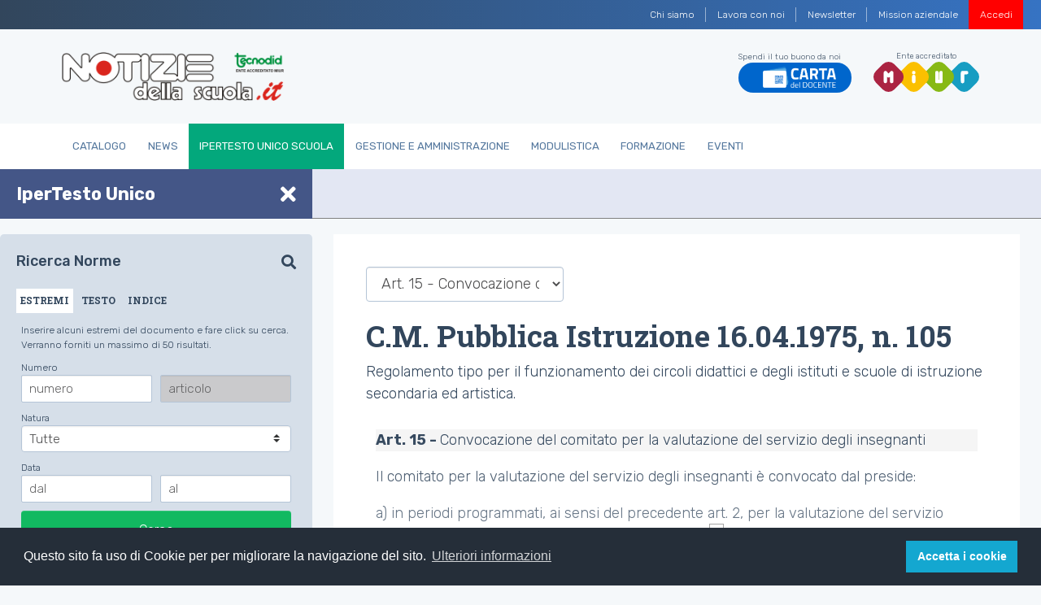

--- FILE ---
content_type: text/html;charset=utf-8
request_url: https://www.notiziedellascuola.it/legislazione-e-dottrina/indice-cronologico/1975/aprile/CM_ISTRUZIONE_19750416_105/art15
body_size: 8157
content:
<!DOCTYPE html>
<html xmlns="http://www.w3.org/1999/xhtml" lang="it" xml:lang="it">
<head><meta http-equiv="Content-Type" content="text/html; charset=UTF-8" />
    
    
    
    <title>Art. 15 - Convocazione del comitato per la valutazione del servizio degli insegnanti — Notizie della scuola</title>

    <link rel="stylesheet" href="/++theme++tecnodid.tema/dist/css/style.min.css" />

    

    <!-- Twitter -->
    
    
    
    
    
    

    <!-- Facebook -->
    
    
    
    
    
    
    
    
    <link rel="stylesheet" href="https://use.fontawesome.com/releases/v5.7.2/css/all.css" integrity="sha384-fnmOCqbTlWIlj8LyTjo7mOUStjsKC4pOpQbqyi7RrhN7udi9RwhKkMHpvLbHG9Sr" crossorigin="anonymous" />
    <link rel="shortcut icon" href="/++theme++tecnodid.tema/dist/assets/img/favicons/favicon.ico" type="image/x-icon" />
    <link rel="icon" href="/++theme++tecnodid.tema/dist/assets/img/favicons/favicon.ico" type="image/x-icon" />

  <meta name="DC.format" content="text/plain" /><meta name="DC.date.modified" content="2019-07-04T10:35:15+00:00" /><meta name="DC.date.created" content="2019-07-04T10:35:15+00:00" /><meta name="DC.type" content="Sotto Articolo" /><meta name="DC.distribution" content="Global" /><meta name="robots" content="ALL" /><meta name="distribution" content="Global" /><meta content="summary" name="twitter:card" /><meta content="Notizie della scuola" property="og:site_name" /><meta content="Art. 15 - Convocazione del comitato per la valutazione del servizio degli insegnanti" property="og:title" /><meta content="website" property="og:type" /><meta content="" property="og:description" /><meta content="https://www.notiziedellascuola.it/legislazione-e-dottrina/indice-cronologico/1975/aprile/CM_ISTRUZIONE_19750416_105/art15" property="og:url" /><meta content="https://www.notiziedellascuola.it/@@site-logo/logo.png" property="og:image" /><meta content="image/png" property="og:image:type" /><meta name="viewport" content="width=device-width, initial-scale=1" /><meta name="generator" content="Plone - http://plone.com" /><link rel="stylesheet" href="https://www.notiziedellascuola.it/ploneCustom.css" /><script type="text/javascript">PORTAL_URL = 'https://www.notiziedellascuola.it';</script><script type="text/javascript" src="https://www.notiziedellascuola.it/++plone++production/++unique++2020-02-21T16:39:30.736508/default.js" data-bundle="production"></script><script type="text/javascript" src="https://www.notiziedellascuola.it/++plone++static/++unique++2020-02-21%2015%3A47%3A14.187432/jqueryui-compiled.js" data-bundle="jqueryui"></script><script type="text/javascript">
        jQuery(function($){
            if (typeof($.datepicker) != "undefined"){
              $.datepicker.setDefaults(
                jQuery.extend($.datepicker.regional['it'],
                {dateFormat: 'dd/mm/yy'}));
            }
        });
        </script></head>


<body class="frontend icons-on pat-markspeciallinks portaltype-sottoarticolo section-legislazione-e-dottrina site-tecnodid subsection-indice-cronologico subsection-indice-cronologico-1975 subsection-indice-cronologico-1975-aprile template-sottoarticolo_view thumbs-on userrole-anonymous viewpermission-none" id="visual-portal-wrapper" dir="ltr" data-i18ncatalogurl="https://www.notiziedellascuola.it/plonejsi18n" data-pat-plone-modal="{&quot;actionOptions&quot;: {&quot;displayInModal&quot;: false}}" data-pat-markspeciallinks="{&quot;external_links_open_new_window&quot;: false, &quot;mark_special_links&quot;: true}" data-view-url="https://www.notiziedellascuola.it/legislazione-e-dottrina/indice-cronologico/1975/aprile/CM_ISTRUZIONE_19750416_105/art15" data-portal-url="https://www.notiziedellascuola.it" data-pat-pickadate="{&quot;date&quot;: {&quot;selectYears&quot;: 200}, &quot;time&quot;: {&quot;interval&quot;: 5 } }" data-base-url="https://www.notiziedellascuola.it/legislazione-e-dottrina/indice-cronologico/1975/aprile/CM_ISTRUZIONE_19750416_105/art15"><nav class="navbar-institutional navbar navbar-expand navbar-dark">
  <button class="navbar-toggler d-none" type="button" data-toggle="collapse" data-target="#navbarsTop" aria-controls="navbarsTop" aria-expanded="false" aria-label="Toggle navigation">
    <span class="navbar-toggler-icon"></span>
  </button>
  <div class=" navbar-collapse" id="navbarsTop">
    <ul class="navbar-nav ml-auto"><li class="d-none d-sm-block nav-item  nav-item-w-divider" id="action-about-as">
          <a href="https://www.notiziedellascuola.it/azienda/chi-siamo" class="nav-link">

            <span>Chi siamo</span>

            

          </a>
        </li><li class="d-none d-sm-block nav-item  nav-item-w-divider" id="action-contact">
          <a href="https://www.notiziedellascuola.it/azienda/lavora-con-noi" class="nav-link">

            <span>Lavora con noi</span>

            

          </a>
        </li><li class="d-none d-sm-block nav-item  nav-item-w-divider" id="action-newsletter">
          <a href="https://newsletter.notiziedellascuola.it" class="nav-link">

            <span>Newsletter</span>

            

          </a>
        </li><li class="d-none d-sm-block nav-item" id="action-Mission">
          <a href="https://www.notiziedellascuola.it/azienda/mission-aziendale" class="nav-link">

            <span>Mission aziendale</span>

            

          </a>
        </li>
      
      
      <li class="nav-item nav-item-w-divider" id="top-register">
        <a class="nav-link" href="https://www.notiziedellascuola.it">Registrati</a>
      </li>
      <li class="nav-item" id="top-login">
        <a class="nav-link" href="https://www.notiziedellascuola.it/cas/login?service=https%3A%2F%2Fwww.notiziedellascuola.it%2Flogged_in%3Fcame_from%3Dhttps%253A%252F%252Fwww.notiziedellascuola.it%252Flegislazione-e-dottrina%252Findice-cronologico%252F1975%252Faprile%252FCM_ISTRUZIONE_19750416_105%252Fart15">Accedi</a>
      </li>
      <li class="nav-item" id="top-remember">
        <!-- a class="nav-link"><xsl:attribute name="href"><xsl:value-of select="//*[@id='portal-logo']/@href" />/mail_password_form?userid=</xsl:attribute>Password dimenticata?</a --><a class="nav-link" href="https://www.notiziedellascuola.it/reset-password">Password dimenticata?</a>
      </li>
    </ul>
  </div>
</nav><div class="header">
  <div class="container py-1">
    <div class="row">
      <div class="col-10 col-md-3 logo-container">
        <div class="media header-title">
          <a href="https://www.notiziedellascuola.it" id="portal-logo" title="Notizie dalla Scuola">
            <img class="img-fluid" data-src="" alt="logo" src="/++theme++tecnodid.tema/dist/assets/img/logo.png" data-holder-rendered="true" />
          </a>
        </div>
      </div>
      <div class="col-2 d-flex d-md-none" id="hamburger">
          <button class="custom-navbar-toggler" type="button" data-toggle="collapse" data-target="#navbarNavB" aria-controls="navbarNavB" aria-expanded="false" aria-label="Toggle navigation">
            <span class="it-list"></span>
        </button>
      </div>
      <div class="col-12 col-md-9 py-3 d-none d-md-block">
        <div class="navbar-expand-md header-utils">
          <div class="header-social">
  
  
    <div class="cell InHeaderPortletManager2 width-full position-0 num-portlets-1">


<div id="portletwrapper-436f6e74656e7457656c6c506f72746c6574732e496e486561646572506f72746c65744d616e61676572320a636f6e746578740a2f7465636e6f6469640a746f70" class="portletWrapper kssattr-portlethash-436f6e74656e7457656c6c506f72746c6574732e496e486561646572506f72746c65744d616e61676572320a636f6e746578740a2f7465636e6f6469640a746f70"><div class="portletStaticText portlet-static-top"><div class="header-social">
<ul class="list-inline">
<li class="list-inline-item carta-docenti">Spendi il tuo buono da noi <a href="https://www.notiziedellascuola.it/catalogo/carta-del-docente"> <img alt="logo" src="../++theme++tecnodid.tema/dist/assets/img/docenti_logo.png" class="img-fluid" /> </a></li>
<li class="list-inline-item miur">Ente accreditato <a href="http://www.miur.gov.it/" target="_blank" rel="noopener"> <img alt="logo" src="../++theme++tecnodid.tema/dist/assets/img/logo-miur.svg" class="img-fluid" /> </a></li>
</ul>
</div></div>


</div>

</div>
  
  
</div>
          
        </div>
      </div>
    </div>
  </div>

  <nav class="navbar navbar-expand-md main-nav">
    <div class="container">
      <div class="collapse navbar-collapse" id="navbarNavB">
        <ul class="navbar-nav">
            
              <li id="portaltab-catalogo" class="nav-item">
                  <a href="https://www.notiziedellascuola.it/catalogo" class="nav-link" title="">Catalogo</a>
              </li>
            
              <li id="portaltab-news" class="nav-item">
                  <a href="https://www.notiziedellascuola.it/news" class="nav-link" title="">News</a>
              </li>
            
              <li id="portaltab-legislazione-e-dottrina" class="active selected nav-item">
                  <a href="https://www.notiziedellascuola.it/legislazione-e-dottrina" class="nav-link" title="Normativa costantemente aggiornata a ritmo quadrimestrale, commentata in profili tecnico-giuridici di maggior interesse. A cura di Sergio Auriemma">IperTesto Unico Scuola</a>
              </li>
            
              <li id="portaltab-governo-e-gestione" class="nav-item">
                  <a href="https://www.notiziedellascuola.it/governo-e-gestione" class="nav-link" title="">Gestione e Amministrazione</a>
              </li>
            
              <li id="portaltab-modulistica" class="nav-item">
                  <a href="https://www.notiziedellascuola.it/modulistica" class="nav-link" title="">Modulistica</a>
              </li>
            
              <li id="portaltab-formazione" class="nav-item">
                  <a href="https://www.notiziedellascuola.it/formazione" class="nav-link" title="">Formazione</a>
              </li>
            
              <li id="portaltab-eventi" class="nav-item">
                  <a href="https://www.notiziedellascuola.it/eventi" class="nav-link" title="">Eventi</a>
              </li>
            
        </ul>
      </div>
    </div>
  </nav>

</div>
  
  
  
<main id="content" role="" main=""><div class="container">
          <aside id="global_statusmessage">
      

      <div>
      </div>
    </aside>
        </div>
    <div class="container-fluid open" id="dashboard">
      <div class="row" id="top">
        <div class="left">
          <div>
            <span class="title">IperTesto Unico</span>
            <span class="title-responsive">IperTesto Unico</span>
            <i class="fas fa-times"></i>
          </div>
        </div>
        <div class="rigth">
          
        </div>
      </div>
      <div class="row" id="bottom">
        <div class="left menu"><div id="search" class="box portlet-tab portlet wrap">
  <div id="search-norme">
    <div id="ipertesto">
      <span class="title">Ricerca norme</span>
      <i class="fa fa-search"></i>
    </div>
    <div class="tab-container">
      <ul class="nav nav-tabs" id="myTab" role="tablist">
        <li class="nav-item active">
          <a class="nav-link" id="estremi-tab" data-toggle="tab" href="#estremi" role="tab" aria-controls="home" aria-selected="true">
            ESTREMI
          </a>
        </li>
        <li class="nav-item">
          <a class="nav-link" id="testo-tab" data-toggle="tab" href="#testo" role="tab" aria-controls="testo" aria-selected="false">
            TESTO
          </a>
        </li>
        <li class="nav-item">
          <a class="nav-link" id="indice-tab" data-toggle="tab" href="#indice" role="tab" aria-controls="indice" aria-selected="false">
            INDICE
          </a>
        </li>
        <!-- li class="nav-item"
            tal:attributes="class python:tipoRicerca == 'rassegna' and 'nav-item active' or 'nav-item'">
          <a class="nav-link" id="rassegna-tab" data-toggle="tab" href="#rassegna" role="tab" aria-controls="rassegna" aria-selected="false"
            tal:attributes="href string:https://www.notiziedellascuola.it/legislazione-e-dottrina/indice-cronologico">
            RASSEGNA
          </a>
        </li -->
      </ul>
      <div class="tab-content">
        <div class="tab-pane fade active in" id="estremi" role="tabpanel" aria-labelledby="estremi-tab">
             
       <!-- Portlet ricerca per estremi -->
      <form action="" method="get" name="search-articoli-estremi" onsubmit="this.action += '#ricerca-estremi'" id="search-articoli-estremi">
        <div class="form-row">
          <div class="form-group col-12">
            <p class="desc">Inserire alcuni estremi del documento e fare click su cerca. Verranno forniti un massimo di 50 risultati.</p>
          </div>
        </div>

         <span>Numero</span>
          <div class="form-row">
            <div class="form-group col-6">
              <input placeholder="numero" type="text" id="numero" name="numero" size="10" class="form-control form-control-sm" />
            </div>
            <div class="form-group col-6">
              <input placeholder="articolo" type="text" id="articolo" name="articolo" size="10" class="form-control form-control-sm" disabled="disabled" />
            </div>
          </div>


        <div class="form-row">
          <div class="form-group col-12">
            <input type="hidden" name="ricerca_submitted" value="1" />
            <input type="hidden" name="tipo-ricerca" value="estremi" />
            <input type="hidden" name="tipo-ricerca-globale" value="estremi-testo" />
            
            <span for="natura">Natura</span>
            <select name="natura" class="custom-select custom-select-sm">
                
                  <option value="tutte">Tutte</option>
                
                  <option value="Accordo">Accordo</option>
                
                  <option value="AttoDiAuthority">Atto di autorità</option>
                
                  <option value="CCNL">CCNL</option>
                
                  <option value="CCNI">CCNI</option>
                
                  <option value="CCNQ">CCNQ</option>
                
                  <option value="Circolare">Circolare</option>
                
                  <option value="Comunicato">Comunicato</option>
                
                  <option value="Concorso">Concorso</option>
                
                  <option value="Costituzione">Costituzione</option>
                
                  <option value="Decisione">Decisione</option>
                
                  <option value="Decreto">Decreto</option>
                
                  <option value="DecretoDipartimentale">Decreto Dipartimentale</option>
                
                  <option value="DecretoDirettoriale">Decreto Direttoriale</option>
                
                  <option value="DecretoDirigenziale">Decreto Dirigenziale</option>
                
                  <option value="DecretoLegge">Decreto Legge</option>
                
                  <option value="DecretoLegislativo">Decreto Legislativo</option>
                
                  <option value="DecretoMinisteriale">Decreto Ministeriale</option>
                
                  <option value="Delibera">Delibera</option>
                
                  <option value="Deliberazione">Deliberazione</option>
                
                  <option value="Determinazione">Determinazione</option>
                
                  <option value="Direttiva">Direttiva</option>
                
                  <option value="Documento">Documento</option>
                
                  <option value="Dpcm">DPCM</option>
                
                  <option value="Dpr">DPR</option>
                
                  <option value="Legge">Legge</option>
                
                  <option value="LeggeCostituzionale">Legge Costituzionale</option>
                
                  <option value="LeggeRegionale">Legge Regionale</option>
                
                  <option value="LeggeProvinciale">Legge Provinciale</option>
                
                  <option value="Nota">Nota</option>
                
                  <option value="Ordinanza">Ordinanza</option>
                
                  <option value="Parere">Parere</option>
                
                  <option value="Provvedimento">Provvedimento</option>
                
                  <option value="RegioDecreto">Regio Decreto</option>
                
                  <option value="Regolamento">Regolamento</option>
                
                  <option value="Intesa">Intesa</option>
                
                  <option value="Sentenza">Sentenza</option>
                
                  <option value="Rassegna">Rassegna</option>
                
            </select>
          </div>
         </div>



          <span>Data</span>
          <div class="form-row">
            <div class="form-group col-6">
              <input placeholder="dal" title="gg/mm/aaaa o aaaa" type="text" id="data-dal" name="data-dal" size="10" class="form-control form-control-sm" />
            </div>
            <div class="form-group col-6">
              <input placeholder="al" title="gg/mm/aaaa o aaaa" type="text" id="data-al" name="data-al" size="10" class="form-control form-control-sm" />
            </div>
          </div>

          <button type="submit" class="btn btn-primary btn-full">Cerca</button>
          <script>
              $(document).ready(function(){
                  $('#numero').on('change', function(){if(this.value.length > 0) $('#articolo').attr('disabled', false); else $('#articolo').attr('disabled', true)});
              });
          </script>
      </form>
      

        </div>
        <div class="tab-pane fade" id="testo" role="tabpanel" aria-labelledby="testo-tab">
             
    <p class="desc">Inserire i termini da cercare e fare click su cerca. Verranno forniti un massimo di 50 risultati.</p>
    <form name="scelta-testo" method="get" action="" onsubmit="this.action += '#ricerca-testo'" id="scelta-testo">
      <div class="form-row">
        <div class="form-group col-12">
          <input type="hidden" value="testo" id="tipo-ricerca" name="tipo-ricerca" />
          <input type="hidden" value="estremi-testo" name="tipo-ricerca-globale" />
          <div class="form-check form-check-inline">
            <input type="hidden" name="ricerca_submitted" value="1" />
            
            <input type="radio" checked="checked" value="and" name="and-or-selected" id="and-or-selected-and" />
            <label class="form-check-label" for="and-or-selected-and">e</label>
          </div>
          <div class="form-check form-check-inline">
            <input type="radio" value="or" name="and-or-selected" id="and-or-selected-or" />
            <label class="form-check-label" for="and-or-selected-or">o</label>
          </div>
          <div class="form-check form-check-inline">
            <input type="radio" value="sentence" name="and-or-selected" id="and-or-selected-sentence" />
            <label class="form-check-label" for="and-or-selected-sentence">frase</label>
          </div>
        </div>
      </div>
      <div class="form-row">
        <div class="form-group col-12">
          <textarea cols="28" rows="2" maxlength="70" name="testo-selected" id="testo-selected" class="form-control"></textarea>
        </div>
      </div>
      <button type="submit" class="btn btn-primary btn-full">Cerca</button>
    </form>
    

        </div>
        <div class="tab-pane fade" id="indice" role="tabpanel" aria-labelledby="indice-tab">
             
<!-- Portlet per la ricerca per indice tematico -->
  
       <p class="desc">Non hai i permessi per visualizzare questo contenuto</p>
  

  
  <script type="text/javascript">
    require([
        'jquery',
        'mockup-patterns-select2'
    ], function($, Select2) {
      $(document).ready(function() {
          $('#voce-selected').select2({
            minimumInputLength: 1,
            ajax: {
              delay: 250,
              dataType : "json",
              url      : "portlet_global_search_indice_tematico_select",
              data: function (params) {
                var query = {
                  q: params
                }

                return query;
              },
              results: function (data, params){
                return data
              }
            },
            initSelection : function (element, callback) {
              var element = JSON.parse($(element).attr('data-initvalue'));
              element.length && callback(element[0]);
            },
           formatNoMatches: function () { return "Nessuna corrispondenza trovata"; },
           formatInputTooShort: function (input, min) { var n = min - input.length; return "Inserisci ancora " + n + " caratter" + (n == 1? "e" : "i"); },
           formatInputTooLong: function (input, max) { var n = input.length - max; return "Inserisci " + n + " caratter" + (n == 1? "e" : "i") + " in meno"; },
           formatSelectionTooBig: function (limit) { return "Puoi selezionare solo " + limit + " element" + (limit == 1 ? "o" : "i"); },
           formatLoadMore: function (pageNumber) { return "Caricamento in corso..."; },
           formatSearching: function () { return "Ricerca..."; }
          });
      });
    });
</script>
<link rel="stylesheet" href="++plone++static/components/select2/select2.css" />
<style>
  #s2id_voce-selected{ width: 100%; }
</style>

        </div>
      </div>
    </div>
  </div>
</div></div>
        <div class="rigth content">
          <div class="container-fluid">
            <div class="row">
              <div class="col-lg-12">
                <div class="text">
                  
                  <div class="titleHeader"><header>
            <div id="viewlet-above-content-title"><span id="social-tags-body" style="display: none" itemscope="" itemtype="http://schema.org/WebPage">
  <span itemprop="name">Art. 15 - Convocazione del comitato per la valutazione del servizio degli insegnanti</span>
  <span itemprop="description"></span>
  <span itemprop="url">https://www.notiziedellascuola.it/legislazione-e-dottrina/indice-cronologico/1975/aprile/CM_ISTRUZIONE_19750416_105/art15</span>
  <span itemprop="image">https://www.notiziedellascuola.it/@@site-logo/logo.png</span>
</span>
</div>
            

  <div class="topNavigation">
        <select class="select-normative form-control" onchange="if (this.options[this.selectedIndex].value != '#') window.location=eval('this.options[this.selectedIndex].value');">
          <option value="https://www.notiziedellascuola.it/legislazione-e-dottrina/indice-cronologico/1975/aprile/CM_ISTRUZIONE_19750416_105">Indice</option>
          <option value="https://www.notiziedellascuola.it/legislazione-e-dottrina/indice-cronologico/1975/aprile/CM_ISTRUZIONE_19750416_105/allinone_view">
            Documento completo
          </option>
          
              
                  <option value="https://www.notiziedellascuola.it/legislazione-e-dottrina/indice-cronologico/1975/aprile/CM_ISTRUZIONE_19750416_105/art1">Art. 1 - Disposizioni generali sul funzionamento degli organi collegiali</option>
              
          
              
                  <option value="https://www.notiziedellascuola.it/legislazione-e-dottrina/indice-cronologico/1975/aprile/CM_ISTRUZIONE_19750416_105/art2">Art. 2 - Programmazione delle attività degli organi collegiali</option>
              
          
              
                  <option value="https://www.notiziedellascuola.it/legislazione-e-dottrina/indice-cronologico/1975/aprile/CM_ISTRUZIONE_19750416_105/art3">Art. 3 - Svolgimento coordinato dell'attività degli organi collegiali</option>
              
          
              
                  <option value="https://www.notiziedellascuola.it/legislazione-e-dottrina/indice-cronologico/1975/aprile/CM_ISTRUZIONE_19750416_105/art4">Art. 4 - Elezioni contemporanee di organi di durata annuale</option>
              
          
              
                  <option value="https://www.notiziedellascuola.it/legislazione-e-dottrina/indice-cronologico/1975/aprile/CM_ISTRUZIONE_19750416_105/art5">Art. 5 - Convocazione del consiglio di classe o di interclasse</option>
              
          
              
                  <option value="https://www.notiziedellascuola.it/legislazione-e-dottrina/indice-cronologico/1975/aprile/CM_ISTRUZIONE_19750416_105/art6">Art. 6 - Programmazione e coordinamento dell'attività del Consiglio di classe o di interclasse</option>
              
          
              
                  <option value="https://www.notiziedellascuola.it/legislazione-e-dottrina/indice-cronologico/1975/aprile/CM_ISTRUZIONE_19750416_105/art7">Art. 7 - Convocazione del collegio dei docenti</option>
              
          
              
                  <option value="https://www.notiziedellascuola.it/legislazione-e-dottrina/indice-cronologico/1975/aprile/CM_ISTRUZIONE_19750416_105/art8">Art. 8 - Programmazione e coordinamento dell'attività del collegio dei docenti.</option>
              
          
              
                  <option value="https://www.notiziedellascuola.it/legislazione-e-dottrina/indice-cronologico/1975/aprile/CM_ISTRUZIONE_19750416_105/art9">Art. 9 - Prima convocazione del consiglio di circolo o di istituto</option>
              
          
              
                  <option value="https://www.notiziedellascuola.it/legislazione-e-dottrina/indice-cronologico/1975/aprile/CM_ISTRUZIONE_19750416_105/art10">Art. 10 - Elezione del presidente e del vice presidente del consiglio di circolo o di istituto</option>
              
          
              
                  <option value="https://www.notiziedellascuola.it/legislazione-e-dottrina/indice-cronologico/1975/aprile/CM_ISTRUZIONE_19750416_105/art11">Art. 11 - Convocazione del consiglio di circolo o di istituto</option>
              
          
              
                  <option value="https://www.notiziedellascuola.it/legislazione-e-dottrina/indice-cronologico/1975/aprile/CM_ISTRUZIONE_19750416_105/art12">Art. 12 - Relazione annuale</option>
              
          
              
                  <option value="https://www.notiziedellascuola.it/legislazione-e-dottrina/indice-cronologico/1975/aprile/CM_ISTRUZIONE_19750416_105/art13">Art. 13 - Pubblicità degli atti</option>
              
          
              
                  <option value="https://www.notiziedellascuola.it/legislazione-e-dottrina/indice-cronologico/1975/aprile/CM_ISTRUZIONE_19750416_105/art14">Art. 14 - Convocazione del consiglio di disciplina degli alunni</option>
              
          
              
                  <option value="https://www.notiziedellascuola.it/legislazione-e-dottrina/indice-cronologico/1975/aprile/CM_ISTRUZIONE_19750416_105/art15" selected="selected">Art. 15 - Convocazione del comitato per la valutazione del servizio degli insegnanti</option>
              
          
              
                  <option value="https://www.notiziedellascuola.it/legislazione-e-dottrina/indice-cronologico/1975/aprile/CM_ISTRUZIONE_19750416_105/art16">Art. 16 - Funzionamento della biblioteca, dei gabinetti scientifici, dei laboratori e delle palestre</option>
              
          
              
                  <option value="https://www.notiziedellascuola.it/legislazione-e-dottrina/indice-cronologico/1975/aprile/CM_ISTRUZIONE_19750416_105/art17">Art. 17 - Vigilanza sugli alunni</option>
              
          
        </select>
      </div>

  <h1 class="documentFirstHeading">C.M. Pubblica Istruzione 16.04.1975, n. 105</h1>

            <div id="viewlet-below-content-title">


<div class="contentwellportlets row" id="portlets-below-title">
  
  
  
</div>


</div>

            
  <div class="documentDescription">Regolamento tipo per il funzionamento dei circoli didattici e degli istituti e scuole di istruzione secondaria ed artistica.</div>

          </header></div>
                  <div class="col-lg-12 col-sm-12 first-column">
      <div class="col-12">
        <div id="content-core">
            


    

    <div class="locked">
      <p id="art15" class="articolo">
 <span class="num_art">
  <num ordinale="15">
   Art. 15 -
  </num>
 </span>
 Convocazione del comitato per la valutazione del servizio degli insegnanti
</p>
<div class="corpo">
 <p>
  Il comitato per la valutazione del servizio degli insegnanti è convocato dal preside:
 </p>
 <p>
  a) in periodi programmati, ai sensi del precedente art. 2, per la valutazione del servizio richiesta da singoli interessati a norma dell'art. 66
  <span class="rif_nota rif_nota_comma">
   <a class="linknormativa" href="#art15-ndr1" name="back_art15-ndr1" id="back_art15-ndr1">
    6
   </a>
  </span>
  del decreto del Presidente della Repubblica 31 maggio 1974, n. 417;
 </p>
 <p>
  b) alla conclusione dell'anno prescritto, agli effetti della valutazione del periodo di prova degli insegnanti, ai sensi dell'art. 58
  <span class="rif_nota rif_nota_comma">
   <a class="linknormativa" href="#art15-ndr2" name="back_art15-ndr2" id="back_art15-ndr2">
    7
   </a>
  </span>
  del decreto del Presidente della Repubblica 31 maggio 1974, n. 417.
 </p>
 <p>
  c) ogni qualvolta se ne presenti la necessità.
 </p>
</div>
<div class="note">
 <div id="art15-ndr1" class="nota Ipertesto">
  <span class="notandr">
   <a class="linknormativa" href="#back_art15-ndr1" name="art15-ndr1" id="art15-ndr1">
    6
   </a>
  </span>
  <p>
   Ora art. 448 del T.U.
  </p>
 </div>
 <div id="art15-ndr2" class="nota Ipertesto">
  <span class="notandr">
   <a class="linknormativa" href="#back_art15-ndr2" name="art15-ndr2" id="art15-ndr2">
    7
   </a>
  </span>
  <p>
   Ora art. 438 del T.U.
  </p>
 </div>
</div>
<!-- id:art15;ord:15;sub: -->

    </div>

    
    
<script type="text/javascript">
      $(document).ready(function(){
        $('#content-core a').not('[href^="/"],[href^="http"],[href^="https"],[href^="mailto:"],[href^="#"]').each(function() {
          $(this).attr('href', function(index, value) {
              return window.location.pathname + '/' + value + window.location.search;
          })
        });
        $(document).scroll(function() {
  var y = $(this).scrollTop();
  if (y > 300) {
       $('#top .rigth').html('<h4 class="titolo_in_barra">'+ $(".documentFirstHeading").text() +"</h4>");

  } else {
    $('#top .rigth').text('');
  }
});
$( "a[href^='#']" ).click(function( event ) {
          event.preventDefault();
          var url = $(this).attr("href");
          $("html, body").scrollTop($(url.substring(url.indexOf("#"))).offset().top - 65);
       });
});
    </script>
    



          </div>
      </div>
      <footer class="col-12">
        <div id="viewlet-below-content">



  

    <nav class="pagination tecnodid-nextprevious">

      <ul>

        <li class="previous">
          <a title="Vai all'elemento precedente" href="https://www.notiziedellascuola.it/legislazione-e-dottrina/indice-cronologico/1975/aprile/CM_ISTRUZIONE_19750416_105/art14">
            <span class="arrow"></span>
            <span class="label">
              Art. 14 - Convocazione del consiglio di disciplina degli alunni
            </span>
          </a>
        </li>

        <li class="next">
          <a title="Vai all'elemento successivo" href="https://www.notiziedellascuola.it/legislazione-e-dottrina/indice-cronologico/1975/aprile/CM_ISTRUZIONE_19750416_105/art16">
            <span class="label">
              Art. 16 - Funzionamento della biblioteca, dei gabinetti scientifici, dei laboratori e delle palestre
            </span>
            <span class="arrow"></span>
          </a>
        </li>

         

      </ul>

    </nav>

  





<div class="contentwellportlets row" id="portlets-below">
  
  
  
</div>


</div>
      </footer>
    </div><div class="locked-popup-container">
      <div class="locked-popup">

        <p>Per proseguire con la lettura è necessario accedere al sito.</p>

        

        <div class="row">
            <div class="col-sm-6">
              <a class="btn btn-primary" href="https://www.notiziedellascuola.it/cas/login?service=https%3A%2F%2Fwww.notiziedellascuola.it%2Flogged_in%3Fcame_from%3Dhttps%253A%252F%252Fwww.notiziedellascuola.it%252Flegislazione-e-dottrina%252Findice-cronologico%252F1975%252Faprile%252FCM_ISTRUZIONE_19750416_105%252Fart15">Login</a>
            </div>
            
        </div>
      </div>
    </div>
                </div>
              </div>
            </div>
          </div>
        </div>
      </div>
    </div>
  </main>
  
  
  
<footer class="footer">
  <div class="container">
    <div class="row">
      <div class="col-lg-3 col-sm-12">
        <p class="site-contacts"><span class="title">Tecnodid s.r.l. - P.IVA 00659430631</span><br />telefono 081.441922 - fax 081.210893<br />Piazza Carlo III, 42 - 80137 Napoli<br />Via Palermo, 83 - 00184 Roma<br /><span>Informazioni: </span> <a href="mailto:info@tecnodid.it?subject=feedback">info@tecnodid.it</a><br />Ufficio commerciale: <a href="mailto:ordini@tecnodid.it?subject=feedback">ordini@tecnodid.it</a><br />Redazione: <a href="mailto:redazione@tecnodid.it?subject=feedback">redazione@tecnodid.it</a><br />Pec: <a href="mailto:tecnodid@registerpec.it">tecnodid@registerpec.it</a></p>
      </div>
      <div class="col-lg-9 col-sm-12">
        <ul class="list-inline info actions-site_actions">
      
        <li class="d-none d-sm-block nav-item  nav-item-w-divider" id="action-about-as">
          <a href="https://www.notiziedellascuola.it/azienda/chi-siamo" class="nav-link">

            <span>Chi siamo</span>

            

          </a>
        </li>
      
        <li class="d-none d-sm-block nav-item  nav-item-w-divider" id="action-contact">
          <a href="https://www.notiziedellascuola.it/azienda/lavora-con-noi" class="nav-link">

            <span>Lavora con noi</span>

            

          </a>
        </li>
      
        <li class="d-none d-sm-block nav-item  nav-item-w-divider" id="action-newsletter">
          <a href="https://newsletter.notiziedellascuola.it" class="nav-link">

            <span>Newsletter</span>

            

          </a>
        </li>
      
        <li class="d-none d-sm-block nav-item" id="action-Mission">
          <a href="https://www.notiziedellascuola.it/azienda/mission-aziendale" class="nav-link">

            <span>Mission aziendale</span>

            

          </a>
        </li>
      
    </ul>
        <p class="colophon">Tecnodid Editrice è Ente di Formazione<br />accreditato presso il MIUR ai sensi della <a href="https://www.notiziedellascuola.it/../../legislazione-e-dottrina/indice-cronologico/2016/marzo/DIRETTIVA_MIUR_20160321_prot170">Direttiva n. 170/2016</a></p>
      </div>
    </div>
    <div class="row">

    </div>
  </div>
</footer><script src="https://maxcdn.bootstrapcdn.com/bootstrap/3.3.7/js/bootstrap.min.js"></script><script src="/++theme++tecnodid.tema/dist/js/bootstrap-italia.min.js"></script><script async="" src="https://www.googletagmanager.com/gtag/js?id=G-33JH61ZZHL" class="js-attach"></script><script class="js-attach">
  window.dataLayer = window.dataLayer || [];
  function gtag(){dataLayer.push(arguments);}
  gtag('js', new Date());
  gtag('config', 'G-33JH61ZZHL');
</script><script type="text/javascript" class="js-attach">
$(document).ready(function(){
document.cookie = "_ZopeId=; expires=Thu, 01 Jan 1970 00:00:00 UTC; path=/;";
});
</script><script src="https://cdn.jsdelivr.net/npm/cookieconsent@3/build/cookieconsent.min.js" data-cfasync="false" class="js-attach"></script><script class="js-attach">
window.cookieconsent.initialise({
  "palette": {
    "popup": {
      "background": "#252e39"
    },
    "button": {
      "background": "#14a7d0"
    }
  },
  "position": "bottom",
  "content": {
    "message": "Questo sito fa uso di Cookie per per migliorare la navigazione del sito.",
    "dismiss": "Accetta i cookie",
    "link": "Ulteriori informazioni",
    "href": PORTAL_URL + "/azienda/cookies-policy"
  }
});
</script></body>

</html>